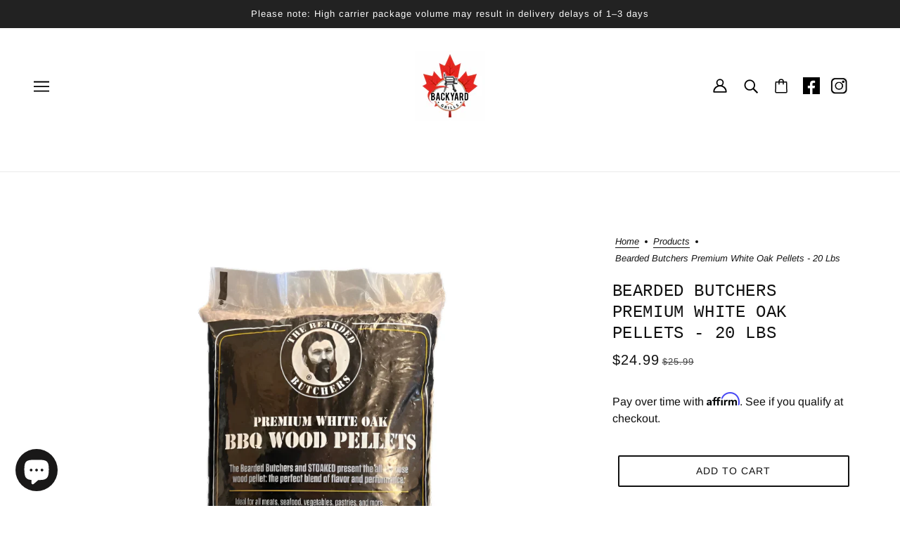

--- FILE ---
content_type: image/svg+xml
request_url: https://cdn.shopify.com/static/images/flags/tl.svg?width=26
body_size: -564
content:
<svg xmlns="http://www.w3.org/2000/svg" viewBox="0 0 640 480"><defs><clipPath id="a"><path fill-opacity=".67" d="M0 0h682.67v512H0z"/></clipPath></defs><g clip-path="url(#a)" fill-rule="evenodd" transform="scale(.9375)"><path fill="#cb000f" d="M0 0h1031.2v512H0z"/><path d="M0 0c3.234 0 512 256.72 512 256.72L0 512V0z" fill="#f8c00c"/><path d="M0 0c2.15 0 340.62 256.72 340.62 256.72L0 512V0z"/><path d="M187.71 298.16l-60.813-13.478-31.072 52.84-4.86-59.678-60.754-13.372 54.84-24.817-3.29-59.385 40.234 43.39 55.34-25.232-28.826 53.9 39.203 45.834z" fill="#fff"/></g></svg>